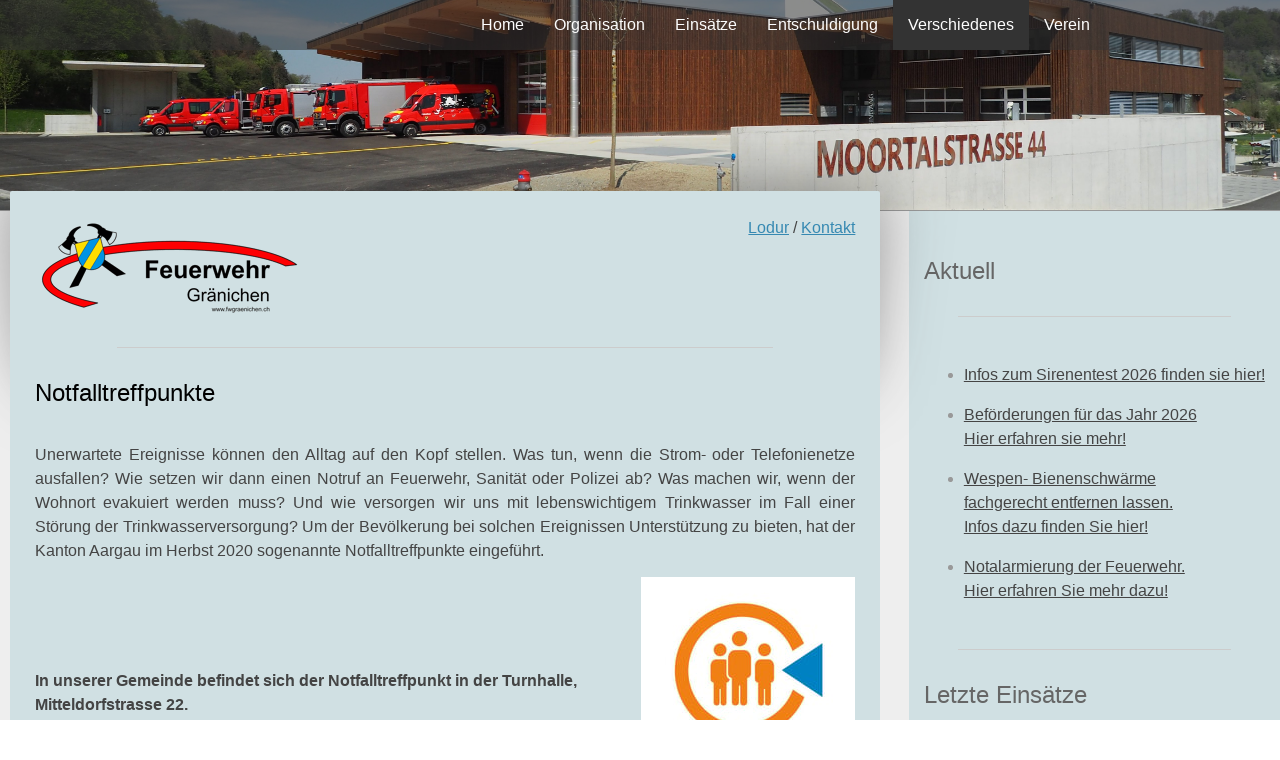

--- FILE ---
content_type: text/html; charset=UTF-8
request_url: https://www.fwgraenichen.ch/notfalltreffpunkte/
body_size: 17053
content:
<!DOCTYPE html>
<html lang="de-DE"><head>
    <meta charset="utf-8"/>
    <link rel="dns-prefetch preconnect" href="https://u.jimcdn.com/" crossorigin="anonymous"/>
<link rel="dns-prefetch preconnect" href="https://assets.jimstatic.com/" crossorigin="anonymous"/>
<link rel="dns-prefetch preconnect" href="https://image.jimcdn.com" crossorigin="anonymous"/>
<link rel="dns-prefetch preconnect" href="https://fonts.jimstatic.com" crossorigin="anonymous"/>
<meta name="viewport" content="width=device-width, initial-scale=1"/>
<meta http-equiv="X-UA-Compatible" content="IE=edge"/>
<meta name="description" content="Feuerwehr Gränichen, Notfalltreffpunkte in Gränichen"/>
<meta name="robots" content="index, follow, archive"/>
<meta property="st:section" content="Feuerwehr Gränichen, Notfalltreffpunkte in Gränichen"/>
<meta name="generator" content="Jimdo Creator"/>
<meta name="twitter:title" content="Notfalltreffpunkte"/>
<meta name="twitter:description" content="Feuerwehr Gränichen, Notfalltreffpunkte in Gränichen"/>
<meta name="twitter:card" content="summary_large_image"/>
<meta property="og:url" content="http://www.fwgraenichen.ch/notfalltreffpunkte/"/>
<meta property="og:title" content="Notfalltreffpunkte"/>
<meta property="og:description" content="Feuerwehr Gränichen, Notfalltreffpunkte in Gränichen"/>
<meta property="og:type" content="website"/>
<meta property="og:locale" content="de_DE"/>
<meta property="og:site_name" content="Herzlich willkommen bei der Feuerwehr Gränichen"/>
<meta name="twitter:image" content="https://image.jimcdn.com/cdn-cgi/image//app/cms/storage/image/path/se79e00be23da056b/backgroundarea/i5f8d4d77a9623f35/version/1704457924/image.jpg"/>
<meta property="og:image" content="https://image.jimcdn.com/cdn-cgi/image//app/cms/storage/image/path/se79e00be23da056b/backgroundarea/i5f8d4d77a9623f35/version/1704457924/image.jpg"/>
<meta property="og:image:width" content="2000"/>
<meta property="og:image:height" content="1500"/>
<meta property="og:image:secure_url" content="https://image.jimcdn.com/cdn-cgi/image//app/cms/storage/image/path/se79e00be23da056b/backgroundarea/i5f8d4d77a9623f35/version/1704457924/image.jpg"/><title>Notfalltreffpunkte - Herzlich willkommen bei der Feuerwehr Gränichen</title>
<link rel="shortcut icon" href="https://u.jimcdn.com/cms/o/se79e00be23da056b/img/favicon.png?t=1498749619"/>
    
<link rel="canonical" href="https://www.fwgraenichen.ch/notfalltreffpunkte/"/>

        <script src="https://assets.jimstatic.com/ckies.js.865e7e29143a563466bd.js"></script>

        <script src="https://assets.jimstatic.com/cookieControl.js.05068c522913fc506a64.js"></script>
    <script>window.CookieControlSet.setToNormal();</script>

    <style>html,body{margin:0}.hidden{display:none}.n{padding:5px}#cc-website-title a {text-decoration: none}.cc-m-image-align-1{text-align:left}.cc-m-image-align-2{text-align:right}.cc-m-image-align-3{text-align:center}</style>

        <link href="https://u.jimcdn.com/cms/o/se79e00be23da056b/layout/dm_a3e8dba50c68fe0e4f285cd988a5ba6a/css/layout.css?t=1704540473" rel="stylesheet" type="text/css" id="jimdo_layout_css"/>
<script>     /* <![CDATA[ */     /*!  loadCss [c]2014 @scottjehl, Filament Group, Inc.  Licensed MIT */     window.loadCSS = window.loadCss = function(e,n,t){var r,l=window.document,a=l.createElement("link");if(n)r=n;else{var i=(l.body||l.getElementsByTagName("head")[0]).childNodes;r=i[i.length-1]}var o=l.styleSheets;a.rel="stylesheet",a.href=e,a.media="only x",r.parentNode.insertBefore(a,n?r:r.nextSibling);var d=function(e){for(var n=a.href,t=o.length;t--;)if(o[t].href===n)return e.call(a);setTimeout(function(){d(e)})};return a.onloadcssdefined=d,d(function(){a.media=t||"all"}),a};     window.onloadCSS = function(n,o){n.onload=function(){n.onload=null,o&&o.call(n)},"isApplicationInstalled"in navigator&&"onloadcssdefined"in n&&n.onloadcssdefined(o)}     /* ]]> */ </script>     <script>
// <![CDATA[
onloadCSS(loadCss('https://assets.jimstatic.com/web.css.0732c147b7adfbb7c932a67d78765812.css') , function() {
    this.id = 'jimdo_web_css';
});
// ]]>
</script>
<link href="https://assets.jimstatic.com/web.css.0732c147b7adfbb7c932a67d78765812.css" rel="preload" as="style"/>
<noscript>
<link href="https://assets.jimstatic.com/web.css.0732c147b7adfbb7c932a67d78765812.css" rel="stylesheet"/>
</noscript>
    <script>
    //<![CDATA[
        var jimdoData = {"isTestserver":false,"isLcJimdoCom":false,"isJimdoHelpCenter":false,"isProtectedPage":false,"cstok":"","cacheJsKey":"a696674d4c92f468fb8c962458f373cd72fe7ea7","cacheCssKey":"a696674d4c92f468fb8c962458f373cd72fe7ea7","cdnUrl":"https:\/\/assets.jimstatic.com\/","minUrl":"https:\/\/assets.jimstatic.com\/app\/cdn\/min\/file\/","authUrl":"https:\/\/a.jimdo.com\/","webPath":"https:\/\/www.fwgraenichen.ch\/","appUrl":"https:\/\/a.jimdo.com\/","cmsLanguage":"de_DE","isFreePackage":false,"mobile":false,"isDevkitTemplateUsed":true,"isTemplateResponsive":true,"websiteId":"se79e00be23da056b","pageId":2175336995,"packageId":2,"shop":{"deliveryTimeTexts":{"1":"1 - 3 Tage Lieferzeit","2":"3 - 5 Tage Lieferzeit","3":"5 - 8 Tage Lieferzeit"},"checkoutButtonText":"Zur Kasse","isReady":false,"currencyFormat":{"pattern":"\u00a4 #,##0.00;\u00a4-#,##0.00","convertedPattern":"$ #,##0.00","symbols":{"GROUPING_SEPARATOR":" ","DECIMAL_SEPARATOR":".","CURRENCY_SYMBOL":"CHF"}},"currencyLocale":"de_CH"},"tr":{"gmap":{"searchNotFound":"Die angegebene Adresse konnte nicht gefunden werden.","routeNotFound":"Die Anfahrtsroute konnte nicht berechnet werden. M\u00f6gliche Gr\u00fcnde: Die Startadresse ist zu ungenau oder zu weit von der Zieladresse entfernt."},"shop":{"checkoutSubmit":{"next":"N\u00e4chster Schritt","wait":"Bitte warten"},"paypalError":"Da ist leider etwas schiefgelaufen. Bitte versuche es erneut!","cartBar":"Zum Warenkorb","maintenance":"Dieser Shop ist vor\u00fcbergehend leider nicht erreichbar. Bitte probieren Sie es sp\u00e4ter noch einmal.","addToCartOverlay":{"productInsertedText":"Der Artikel wurde dem Warenkorb hinzugef\u00fcgt.","continueShoppingText":"Weiter einkaufen","reloadPageText":"neu laden"},"notReadyText":"Dieser Shop ist noch nicht vollst\u00e4ndig eingerichtet.","numLeftText":"Mehr als {:num} Exemplare dieses Artikels sind z.Z. leider nicht verf\u00fcgbar.","oneLeftText":"Es ist leider nur noch ein Exemplar dieses Artikels verf\u00fcgbar."},"common":{"timeout":"Es ist ein Fehler aufgetreten. Die von dir ausgew\u00e4hlte Aktion wurde abgebrochen. Bitte versuche es in ein paar Minuten erneut."},"form":{"badRequest":"Es ist ein Fehler aufgetreten: Die Eingaben konnten leider nicht \u00fcbermittelt werden. Bitte versuche es sp\u00e4ter noch einmal!"}},"jQuery":"jimdoGen002","isJimdoMobileApp":false,"bgConfig":{"id":96562395,"type":"slideshow","options":{"fixed":true,"speed":0},"images":[{"id":8307789095,"url":"https:\/\/image.jimcdn.com\/cdn-cgi\/image\/\/app\/cms\/storage\/image\/path\/se79e00be23da056b\/backgroundarea\/i5f8d4d77a9623f35\/version\/1704457924\/image.jpg","altText":"","focalPointX":51.6833343505859375,"focalPointY":53.2743335825152115603486890904605388641357421875},{"id":8307792795,"url":"https:\/\/image.jimcdn.com\/cdn-cgi\/image\/\/app\/cms\/storage\/image\/path\/se79e00be23da056b\/backgroundarea\/i6a68371f049a74e2\/version\/1704458358\/image.jpg","altText":"","focalPointX":54.18333435058593039457264239899814128875732421875,"focalPointY":40.15384380634014149791255476884543895721435546875},{"id":8307791795,"url":"https:\/\/image.jimcdn.com\/cdn-cgi\/image\/\/app\/cms\/storage\/image\/path\/se79e00be23da056b\/backgroundarea\/iebd747172a28500e\/version\/1704459445\/image.jpg","altText":"","focalPointX":46.6833343505859375,"focalPointY":81.599995930989592807236476801335811614990234375},{"id":8307834195,"url":"https:\/\/image.jimcdn.com\/cdn-cgi\/image\/\/app\/cms\/storage\/image\/path\/se79e00be23da056b\/backgroundarea\/i1c902dc5e2792405\/version\/1704464617\/image.jpg","altText":"","focalPointX":52.68333435058594460542735760100185871124267578125,"focalPointY":64.778758361276260302474838681519031524658203125},{"id":8307791895,"url":"https:\/\/image.jimcdn.com\/cdn-cgi\/image\/\/app\/cms\/storage\/image\/path\/se79e00be23da056b\/backgroundarea\/i81baf570b015e0bf\/version\/1704458004\/image.jpg","altText":"","focalPointX":50.1833343505859375,"focalPointY":46.93332926432291429819088079966604709625244140625},{"id":8307789495,"url":"https:\/\/image.jimcdn.com\/cdn-cgi\/image\/\/app\/cms\/storage\/image\/path\/se79e00be23da056b\/backgroundarea\/if35be3fffc196732\/version\/1704457924\/image.jpg","altText":"","focalPointX":47.1833343505859375,"focalPointY":25.599995930989582149095440399833023548126220703125},{"id":8307789595,"url":"https:\/\/image.jimcdn.com\/cdn-cgi\/image\/\/app\/cms\/storage\/image\/path\/se79e00be23da056b\/backgroundarea\/ife00bc6def92407f\/version\/1704457924\/image.jpg","altText":"","focalPointX":49.6833343505859375,"focalPointY":76.26666259765625},{"id":8307789795,"url":"https:\/\/image.jimcdn.com\/cdn-cgi\/image\/\/app\/cms\/storage\/image\/path\/se79e00be23da056b\/backgroundarea\/iecfdd51256dfd795\/version\/1704457924\/image.jpg","altText":"","focalPointX":56.1833343505859375,"focalPointY":74.933329264322907192763523198664188385009765625},{"id":8307789895,"url":"https:\/\/image.jimcdn.com\/cdn-cgi\/image\/\/app\/cms\/storage\/image\/path\/se79e00be23da056b\/backgroundarea\/i68aed7fb3cb6726a\/version\/1704457924\/image.jpg","altText":"","focalPointX":59.6833343505859375,"focalPointY":16.26666259765625},{"id":8307790195,"url":"https:\/\/image.jimcdn.com\/cdn-cgi\/image\/\/app\/cms\/storage\/image\/path\/se79e00be23da056b\/backgroundarea\/i11115bc857d3edcf\/version\/1704457924\/image.jpg","altText":"","focalPointX":52.68333435058594460542735760100185871124267578125,"focalPointY":61.5999959309895785963817615993320941925048828125}]},"bgFullscreen":null,"responsiveBreakpointLandscape":767,"responsiveBreakpointPortrait":480,"copyableHeadlineLinks":false,"tocGeneration":false,"googlemapsConsoleKey":false,"loggingForAnalytics":false,"loggingForPredefinedPages":false,"isFacebookPixelIdEnabled":false,"userAccountId":"713a0da0-699a-43f4-9c5b-5bd567b096f8"};
    // ]]>
</script>

     <script> (function(window) { 'use strict'; var regBuff = window.__regModuleBuffer = []; var regModuleBuffer = function() { var args = [].slice.call(arguments); regBuff.push(args); }; if (!window.regModule) { window.regModule = regModuleBuffer; } })(window); </script>
    <script src="https://assets.jimstatic.com/web.js.9116b46b92b1358798e9.js" async="true"></script>
    <script src="https://assets.jimstatic.com/at.js.4414d972ea768b46a7c9.js"></script>

<style type="text/css">
/*<![CDATA[*/
/*   copyright by jimjim.de  */
/*   img mouseover sizing 2 */
@media (min-width: 760px)
{
div#content_area a:link img, div#content_area img, .cc-catalog-container-new a.cc-webview-product-image img {
 transition: transform 0.8s!important;
 -moz-transition: transform 0.8s!important;
 -webkit-transition: transform 0.8s!important;
 -o-transition: transform 0.8s!important;
 -ms-transition: transform 0.8s!important;cursor: pointer!important;}
div#content_area a:hover img {
 cursor: zoom-in!important;
 cursor: -moz-zoom-in!important;
 cursor: -webkit-zoom-in!important;
 transform: scale(1.15, 1.15)!important;
 -moz-transform: scale(1.15, 1.15)!important;
 -webkit-transform: scale(1.15, 1.15)!important;
 -o-transform: scale(1.15, 1.15)!important;
 -ms-transform: scale(1.15, 1.15)!important;
 overflow:display!important;
-webkit-box-shadow: 0px 0px 40px 0px rgba(0,0,0,0.64)!important;
-moz-box-shadow: 0px 0px 40px 0px rgba(0,0,0,0.64)!important;
box-shadow: 0px 0px 40px 0px rgba(0,0,0,0.64)!important;
cursor: pointer!important;}

div#content_area img {cursor: auto!important;}


div#content_area .cc-m-gallery-container, .j-blog, .j-blogSelection .n, .cc-catalog-container-new a.cc-webview-product-image img, cc-catalog-container-new a.cc-webview-product-image img a, .cc-catalog-container-new .cc-webview-product, .cc-catalog-size-4 .cc-webview-product .cc-webview-product-image, .cc-catalog-container-new a.cc-webview-product-image img, .cc-catalog-container-new .cc-catalog-gutter, .cc-catalog-container-new .cc-catalog-sliderview, .cc-catalog-container-new .cc-catalog-sliderview .cc-catalog-wrapper {overflow: visible !important;}
}
/*]]>*/
</style>


<style type="text/css">
/*<![CDATA[*/
/*   copyright by jimjim.de  */
/*   Spacer im Edit sichtbar  */
.cc-m-all.cc-m-spacing .cc-m-spacer {background-color: gray;
background-image: repeating-linear-gradient(45deg, transparent, transparent 35px, rgba(255,255,255,.5) 35px, rgba(255,255,255,.5) 70px);}
/*]]>*/
</style>


<style type="text/css">
/*<![CDATA[*/
/*   copyright by jimjim.de  */
/*   GALLERY SLIDER NAV GONE  */
.bx-wrapper .bx-controls-direction a, .cc-m-gallery-slider .bx-wrapper .bx-controls-auto  {display: none!important}
/*]]>*/
</style>


<style type="text/css">
/*<![CDATA[*/
/*   copyright by jimjim.de  */
/*   Codes im Edit sichtbar  */
div.cc-m-all.cc-m-htmlcode div.cc-m-all-content {overflow: hidden !important;
background-color: #0098db!important;
background-image: repeating-linear-gradient(45deg, transparent, transparent 35px, rgba(255,255,255,.5) 35px, rgba(255,255,255,.5) 70px);}
/*]]>*/
</style>

    

</head>

<body class="body cc-page j-m-gallery-styles j-m-video-styles j-m-hr-styles j-m-header-styles j-m-text-styles j-m-emotionheader-styles j-m-htmlCode-styles j-m-rss-styles j-m-form-styles j-m-table-styles j-m-textWithImage-styles j-m-downloadDocument-styles j-m-imageSubtitle-styles j-m-flickr-styles j-m-googlemaps-styles j-m-blogSelection-styles j-m-comment-styles-disabled j-m-jimdo-styles j-m-profile-styles j-m-guestbook-styles j-m-promotion-styles j-m-twitter-styles j-m-hgrid-styles j-m-shoppingcart-styles j-m-catalog-styles j-m-product-styles-disabled j-m-facebook-styles j-m-sharebuttons-styles j-m-formnew-styles-disabled j-m-callToAction-styles j-m-turbo-styles j-m-spacing-styles j-m-googleplus-styles j-m-dummy-styles j-m-search-styles j-m-booking-styles j-m-socialprofiles-styles j-footer-styles cc-pagemode-default cc-content-parent" id="page-2175336995">

<div id="cc-inner" class="cc-content-parent">
  <!-- _main.sass -->
  <input type="checkbox" id="jtpl-navigation__checkbox" class="jtpl-navigation__checkbox"/><div class="jtpl-main cc-content-parent">

    <!-- _background-area.sass -->
    <div class="jtpl-background-area" background-area="fullscreen"></div>
    <!-- END _background-area.sass -->

    <!-- _header.sass -->
    <header class="jtpl-header" background-area="stripe" background-area-default=""><div class="jtpl-topbar">

        <!-- _navigation.sass -->
        <nav class="jtpl-navigation navigation-colors navigation-alignment" data-dropdown="true"><div data-container="navigation"><div class="j-nav-variant-nested"><ul class="cc-nav-level-0 j-nav-level-0"><li id="cc-nav-view-274970517" class="jmd-nav__list-item-0"><a href="/" data-link-title="Home">Home</a></li><li id="cc-nav-view-366663917" class="jmd-nav__list-item-0 j-nav-has-children"><a href="/organisation/" data-link-title="Organisation">Organisation</a><span data-navi-toggle="cc-nav-view-366663917" class="jmd-nav__toggle-button"></span><ul class="cc-nav-level-1 j-nav-level-1"><li id="cc-nav-view-2248441295" class="jmd-nav__list-item-1 j-nav-has-children"><a href="/jahresprogramm-2026/" data-link-title="Jahresprogramm 2026">Jahresprogramm 2026</a><span data-navi-toggle="cc-nav-view-2248441295" class="jmd-nav__toggle-button"></span><ul class="cc-nav-level-2 j-nav-level-2"><li id="cc-nav-view-2248441395" class="jmd-nav__list-item-2"><a href="/fahrdienst-2026/" data-link-title="Fahrdienst 2026">Fahrdienst 2026</a></li></ul></li><li id="cc-nav-view-274970717" class="jmd-nav__list-item-1"><a href="/stab/" data-link-title="Stab">Stab</a></li><li id="cc-nav-view-365425717" class="jmd-nav__list-item-1"><a href="/feuerwehrkommission/" data-link-title="Feuerwehrkommission">Feuerwehrkommission</a></li><li id="cc-nav-view-274971217" class="jmd-nav__list-item-1 j-nav-has-children"><a href="/organisation/fahrzeuge-magazin/" data-link-title="Fahrzeuge/Magazin">Fahrzeuge/Magazin</a><span data-navi-toggle="cc-nav-view-274971217" class="jmd-nav__toggle-button"></span><ul class="cc-nav-level-2 j-nav-level-2"><li id="cc-nav-view-2171758195" class="jmd-nav__list-item-2"><a href="/organisation/fahrzeuge-magazin/magazin/" data-link-title="Magazin">Magazin</a></li></ul></li><li id="cc-nav-view-384683117" class="jmd-nav__list-item-1"><a href="/organisation/feuerwehrreglemente/" data-link-title="Feuerwehrreglemente">Feuerwehrreglemente</a></li><li id="cc-nav-view-1034739017" class="jmd-nav__list-item-1"><a href="/organisation/basis-und-taktikreglement/" data-link-title="Basis-und Taktikreglement">Basis-und Taktikreglement</a></li><li id="cc-nav-view-390737117" class="jmd-nav__list-item-1"><a href="/organisation/zusammenarbeit/" data-link-title="Zusammenarbeit">Zusammenarbeit</a></li><li id="cc-nav-view-397242117" class="jmd-nav__list-item-1"><a href="/organisation/wir-suchen-verstärkung/" data-link-title="Wir suchen Verstärkung!">Wir suchen Verstärkung!</a></li><li id="cc-nav-view-2034215195" class="jmd-nav__list-item-1"><a href="/organisation/jugendfeuerwehr-suhr/" data-link-title="Jugendfeuerwehr Suhr">Jugendfeuerwehr Suhr</a></li><li id="cc-nav-view-2029183395" class="jmd-nav__list-item-1"><a href="/imagefilm-der-aargauischen-gebäudeversicherung/" data-link-title="Imagefilm der Aargauischen Gebäudeversicherung">Imagefilm der Aargauischen Gebäudeversicherung</a></li></ul></li><li id="cc-nav-view-2249005295" class="jmd-nav__list-item-0 j-nav-has-children"><a href="/einsätze/" data-link-title="Einsätze">Einsätze</a><span data-navi-toggle="cc-nav-view-2249005295" class="jmd-nav__toggle-button"></span><ul class="cc-nav-level-1 j-nav-level-1"><li id="cc-nav-view-384664217" class="jmd-nav__list-item-1"><a href="/einsatzstatistik/" data-link-title="Einsatzstatistik">Einsatzstatistik</a></li><li id="cc-nav-view-283742017" class="jmd-nav__list-item-1"><a href="/archiv/" data-link-title="Archiv">Archiv</a></li><li id="cc-nav-view-387994217" class="jmd-nav__list-item-1"><a href="/jahresrückblicke/" data-link-title="Jahresrückblicke">Jahresrückblicke</a></li></ul></li><li id="cc-nav-view-390387517" class="jmd-nav__list-item-0"><a href="/entschuldigung/" data-link-title="Entschuldigung">Entschuldigung</a></li><li id="cc-nav-view-2039537295" class="jmd-nav__list-item-0 j-nav-has-children cc-nav-parent j-nav-parent jmd-nav__item--parent"><a href="/verschiedenes/" data-link-title="Verschiedenes">Verschiedenes</a><span data-navi-toggle="cc-nav-view-2039537295" class="jmd-nav__toggle-button"></span><ul class="cc-nav-level-1 j-nav-level-1"><li id="cc-nav-view-1028968517" class="jmd-nav__list-item-1 j-nav-has-children cc-nav-parent j-nav-parent jmd-nav__item--parent"><a href="/verschiedenes/wissenswertes/" data-link-title="Wissenswertes">Wissenswertes</a><span data-navi-toggle="cc-nav-view-1028968517" class="jmd-nav__toggle-button"></span><ul class="cc-nav-level-2 j-nav-level-2"><li id="cc-nav-view-283579317" class="jmd-nav__list-item-2"><a href="/verschiedenes/wissenswertes/unsere-aufgaben/" data-link-title="Unsere Aufgaben">Unsere Aufgaben</a></li><li id="cc-nav-view-279689917" class="jmd-nav__list-item-2"><a href="/verschiedenes/wissenswertes/notruf-118/" data-link-title="Notruf 118">Notruf 118</a></li><li id="cc-nav-view-2202276295" class="jmd-nav__list-item-2"><a href="/notalarmierung/" data-link-title="Notalarmierung">Notalarmierung</a></li><li id="cc-nav-view-2175336995" class="jmd-nav__list-item-2 cc-nav-current j-nav-current jmd-nav__item--current"><a href="/notfalltreffpunkte/" data-link-title="Notfalltreffpunkte" class="cc-nav-current j-nav-current jmd-nav__link--current">Notfalltreffpunkte</a></li><li id="cc-nav-view-2147341095" class="jmd-nav__list-item-2"><a href="/verschiedenes/wissenswertes/freie-fahrt-für-die-helfer/" data-link-title="Freie fahrt für die Helfer">Freie fahrt für die Helfer</a></li><li id="cc-nav-view-870617617" class="jmd-nav__list-item-2"><a href="/verschiedenes/wissenswertes/backdraft-flashover/" data-link-title="Backdraft &amp; Flashover">Backdraft &amp; Flashover</a></li><li id="cc-nav-view-2031652595" class="jmd-nav__list-item-2"><a href="https://www.ag.ch/app/envis3d/#hydroweb" data-link-title="Pegelstände der Flüsse Online" target="_blank" rel="nofollow">Pegelstände der Flüsse Online</a></li><li id="cc-nav-view-398324717" class="jmd-nav__list-item-2"><a href="https://www.ag.ch/app/hydrometrie/liste/" data-link-title="Pegelstände der Flüsse aufgelistet" target="_blank" rel="nofollow">Pegelstände der Flüsse aufgelistet</a></li><li id="cc-nav-view-1036432317" class="jmd-nav__list-item-2"><a href="http://www.naturgefahren.ch/home/aktuelle-naturgefahren.html" data-link-title="Naturgefahren" target="_blank" rel="nofollow">Naturgefahren</a></li></ul></li><li id="cc-nav-view-398359817" class="jmd-nav__list-item-1"><a href="/galerien/" data-link-title="Galerien">Galerien</a></li><li id="cc-nav-view-279689817" class="jmd-nav__list-item-1"><a href="/links/" data-link-title="Links">Links</a></li><li id="cc-nav-view-1028968817" class="jmd-nav__list-item-1 j-nav-has-children"><a href="/verschiedenes/unterhaltung/" data-link-title="Unterhaltung">Unterhaltung</a><span data-navi-toggle="cc-nav-view-1028968817" class="jmd-nav__toggle-button"></span><ul class="cc-nav-level-2 j-nav-level-2"><li id="cc-nav-view-392065817" class="jmd-nav__list-item-2"><a href="/verschiedenes/unterhaltung/malen-und-basteln/" data-link-title="Malen und Basteln">Malen und Basteln</a></li><li id="cc-nav-view-1033347417" class="jmd-nav__list-item-2"><a href="/verschiedenes/unterhaltung/sms-alarmierungstöne/" data-link-title="SMS Alarmierungstöne">SMS Alarmierungstöne</a></li></ul></li></ul></li><li id="cc-nav-view-385853317" class="jmd-nav__list-item-0 j-nav-has-children"><a href="/verein/" data-link-title="Verein">Verein</a><span data-navi-toggle="cc-nav-view-385853317" class="jmd-nav__toggle-button"></span><ul class="cc-nav-level-1 j-nav-level-1"><li id="cc-nav-view-388859717" class="jmd-nav__list-item-1"><a href="/verein/vorstand/" data-link-title="Vorstand">Vorstand</a></li><li id="cc-nav-view-393433817" class="jmd-nav__list-item-1"><a href="/verein/sinn-und-zweck/" data-link-title="Sinn und Zweck">Sinn und Zweck</a></li><li id="cc-nav-view-388859817" class="jmd-nav__list-item-1"><a href="/verein/jahresprogramm/" data-link-title="Jahresprogramm">Jahresprogramm</a></li><li id="cc-nav-view-389637017" class="jmd-nav__list-item-1"><a href="/verein/traktanden-u-protokolle/" data-link-title="Traktanden u. Protokolle">Traktanden u. Protokolle</a></li><li id="cc-nav-view-387662617" class="jmd-nav__list-item-1"><a href="/verein/statuten/" data-link-title="Statuten">Statuten</a></li><li id="cc-nav-view-2241208195" class="jmd-nav__list-item-1"><a href="https://badeentenrennen.jimdofree.com/" data-link-title="Badeentenrennen" target="_blank" rel="nofollow">Badeentenrennen</a></li><li id="cc-nav-view-392827217" class="jmd-nav__list-item-1"><a href="/verein/bildergalerien/" data-link-title="Bildergalerien">Bildergalerien</a></li><li id="cc-nav-view-388860017" class="jmd-nav__list-item-1"><a href="/verein/mitglied-werden/" data-link-title="Mitglied werden">Mitglied werden</a></li><li id="cc-nav-view-390269517" class="jmd-nav__list-item-1"><a href="/verein/kontakt/" data-link-title="Kontakt">Kontakt</a></li></ul></li></ul></div></div>
        </nav><!-- END _navigation.sass --><!-- _mobile-navigation.sass --><label for="jtpl-navigation__checkbox" class="jtpl-navigation__label navigation-colors__menu-icon">
          <span class="jtpl-navigation__borders navigation-colors__menu-icon"></span>
        </label>
        <nav class="jtpl-mobile-navigation navigation-colors navigation-colors--transparency"><div data-container="navigation"><div class="j-nav-variant-nested"><ul class="cc-nav-level-0 j-nav-level-0"><li id="cc-nav-view-274970517" class="jmd-nav__list-item-0"><a href="/" data-link-title="Home">Home</a></li><li id="cc-nav-view-366663917" class="jmd-nav__list-item-0 j-nav-has-children"><a href="/organisation/" data-link-title="Organisation">Organisation</a><span data-navi-toggle="cc-nav-view-366663917" class="jmd-nav__toggle-button"></span><ul class="cc-nav-level-1 j-nav-level-1"><li id="cc-nav-view-2248441295" class="jmd-nav__list-item-1 j-nav-has-children"><a href="/jahresprogramm-2026/" data-link-title="Jahresprogramm 2026">Jahresprogramm 2026</a><span data-navi-toggle="cc-nav-view-2248441295" class="jmd-nav__toggle-button"></span><ul class="cc-nav-level-2 j-nav-level-2"><li id="cc-nav-view-2248441395" class="jmd-nav__list-item-2"><a href="/fahrdienst-2026/" data-link-title="Fahrdienst 2026">Fahrdienst 2026</a></li></ul></li><li id="cc-nav-view-274970717" class="jmd-nav__list-item-1"><a href="/stab/" data-link-title="Stab">Stab</a></li><li id="cc-nav-view-365425717" class="jmd-nav__list-item-1"><a href="/feuerwehrkommission/" data-link-title="Feuerwehrkommission">Feuerwehrkommission</a></li><li id="cc-nav-view-274971217" class="jmd-nav__list-item-1 j-nav-has-children"><a href="/organisation/fahrzeuge-magazin/" data-link-title="Fahrzeuge/Magazin">Fahrzeuge/Magazin</a><span data-navi-toggle="cc-nav-view-274971217" class="jmd-nav__toggle-button"></span><ul class="cc-nav-level-2 j-nav-level-2"><li id="cc-nav-view-2171758195" class="jmd-nav__list-item-2"><a href="/organisation/fahrzeuge-magazin/magazin/" data-link-title="Magazin">Magazin</a></li></ul></li><li id="cc-nav-view-384683117" class="jmd-nav__list-item-1"><a href="/organisation/feuerwehrreglemente/" data-link-title="Feuerwehrreglemente">Feuerwehrreglemente</a></li><li id="cc-nav-view-1034739017" class="jmd-nav__list-item-1"><a href="/organisation/basis-und-taktikreglement/" data-link-title="Basis-und Taktikreglement">Basis-und Taktikreglement</a></li><li id="cc-nav-view-390737117" class="jmd-nav__list-item-1"><a href="/organisation/zusammenarbeit/" data-link-title="Zusammenarbeit">Zusammenarbeit</a></li><li id="cc-nav-view-397242117" class="jmd-nav__list-item-1"><a href="/organisation/wir-suchen-verstärkung/" data-link-title="Wir suchen Verstärkung!">Wir suchen Verstärkung!</a></li><li id="cc-nav-view-2034215195" class="jmd-nav__list-item-1"><a href="/organisation/jugendfeuerwehr-suhr/" data-link-title="Jugendfeuerwehr Suhr">Jugendfeuerwehr Suhr</a></li><li id="cc-nav-view-2029183395" class="jmd-nav__list-item-1"><a href="/imagefilm-der-aargauischen-gebäudeversicherung/" data-link-title="Imagefilm der Aargauischen Gebäudeversicherung">Imagefilm der Aargauischen Gebäudeversicherung</a></li></ul></li><li id="cc-nav-view-2249005295" class="jmd-nav__list-item-0 j-nav-has-children"><a href="/einsätze/" data-link-title="Einsätze">Einsätze</a><span data-navi-toggle="cc-nav-view-2249005295" class="jmd-nav__toggle-button"></span><ul class="cc-nav-level-1 j-nav-level-1"><li id="cc-nav-view-384664217" class="jmd-nav__list-item-1"><a href="/einsatzstatistik/" data-link-title="Einsatzstatistik">Einsatzstatistik</a></li><li id="cc-nav-view-283742017" class="jmd-nav__list-item-1"><a href="/archiv/" data-link-title="Archiv">Archiv</a></li><li id="cc-nav-view-387994217" class="jmd-nav__list-item-1"><a href="/jahresrückblicke/" data-link-title="Jahresrückblicke">Jahresrückblicke</a></li></ul></li><li id="cc-nav-view-390387517" class="jmd-nav__list-item-0"><a href="/entschuldigung/" data-link-title="Entschuldigung">Entschuldigung</a></li><li id="cc-nav-view-2039537295" class="jmd-nav__list-item-0 j-nav-has-children cc-nav-parent j-nav-parent jmd-nav__item--parent"><a href="/verschiedenes/" data-link-title="Verschiedenes">Verschiedenes</a><span data-navi-toggle="cc-nav-view-2039537295" class="jmd-nav__toggle-button"></span><ul class="cc-nav-level-1 j-nav-level-1"><li id="cc-nav-view-1028968517" class="jmd-nav__list-item-1 j-nav-has-children cc-nav-parent j-nav-parent jmd-nav__item--parent"><a href="/verschiedenes/wissenswertes/" data-link-title="Wissenswertes">Wissenswertes</a><span data-navi-toggle="cc-nav-view-1028968517" class="jmd-nav__toggle-button"></span><ul class="cc-nav-level-2 j-nav-level-2"><li id="cc-nav-view-283579317" class="jmd-nav__list-item-2"><a href="/verschiedenes/wissenswertes/unsere-aufgaben/" data-link-title="Unsere Aufgaben">Unsere Aufgaben</a></li><li id="cc-nav-view-279689917" class="jmd-nav__list-item-2"><a href="/verschiedenes/wissenswertes/notruf-118/" data-link-title="Notruf 118">Notruf 118</a></li><li id="cc-nav-view-2202276295" class="jmd-nav__list-item-2"><a href="/notalarmierung/" data-link-title="Notalarmierung">Notalarmierung</a></li><li id="cc-nav-view-2175336995" class="jmd-nav__list-item-2 cc-nav-current j-nav-current jmd-nav__item--current"><a href="/notfalltreffpunkte/" data-link-title="Notfalltreffpunkte" class="cc-nav-current j-nav-current jmd-nav__link--current">Notfalltreffpunkte</a></li><li id="cc-nav-view-2147341095" class="jmd-nav__list-item-2"><a href="/verschiedenes/wissenswertes/freie-fahrt-für-die-helfer/" data-link-title="Freie fahrt für die Helfer">Freie fahrt für die Helfer</a></li><li id="cc-nav-view-870617617" class="jmd-nav__list-item-2"><a href="/verschiedenes/wissenswertes/backdraft-flashover/" data-link-title="Backdraft &amp; Flashover">Backdraft &amp; Flashover</a></li><li id="cc-nav-view-2031652595" class="jmd-nav__list-item-2"><a href="https://www.ag.ch/app/envis3d/#hydroweb" data-link-title="Pegelstände der Flüsse Online" target="_blank" rel="nofollow">Pegelstände der Flüsse Online</a></li><li id="cc-nav-view-398324717" class="jmd-nav__list-item-2"><a href="https://www.ag.ch/app/hydrometrie/liste/" data-link-title="Pegelstände der Flüsse aufgelistet" target="_blank" rel="nofollow">Pegelstände der Flüsse aufgelistet</a></li><li id="cc-nav-view-1036432317" class="jmd-nav__list-item-2"><a href="http://www.naturgefahren.ch/home/aktuelle-naturgefahren.html" data-link-title="Naturgefahren" target="_blank" rel="nofollow">Naturgefahren</a></li></ul></li><li id="cc-nav-view-398359817" class="jmd-nav__list-item-1"><a href="/galerien/" data-link-title="Galerien">Galerien</a></li><li id="cc-nav-view-279689817" class="jmd-nav__list-item-1"><a href="/links/" data-link-title="Links">Links</a></li><li id="cc-nav-view-1028968817" class="jmd-nav__list-item-1 j-nav-has-children"><a href="/verschiedenes/unterhaltung/" data-link-title="Unterhaltung">Unterhaltung</a><span data-navi-toggle="cc-nav-view-1028968817" class="jmd-nav__toggle-button"></span><ul class="cc-nav-level-2 j-nav-level-2"><li id="cc-nav-view-392065817" class="jmd-nav__list-item-2"><a href="/verschiedenes/unterhaltung/malen-und-basteln/" data-link-title="Malen und Basteln">Malen und Basteln</a></li><li id="cc-nav-view-1033347417" class="jmd-nav__list-item-2"><a href="/verschiedenes/unterhaltung/sms-alarmierungstöne/" data-link-title="SMS Alarmierungstöne">SMS Alarmierungstöne</a></li></ul></li></ul></li><li id="cc-nav-view-385853317" class="jmd-nav__list-item-0 j-nav-has-children"><a href="/verein/" data-link-title="Verein">Verein</a><span data-navi-toggle="cc-nav-view-385853317" class="jmd-nav__toggle-button"></span><ul class="cc-nav-level-1 j-nav-level-1"><li id="cc-nav-view-388859717" class="jmd-nav__list-item-1"><a href="/verein/vorstand/" data-link-title="Vorstand">Vorstand</a></li><li id="cc-nav-view-393433817" class="jmd-nav__list-item-1"><a href="/verein/sinn-und-zweck/" data-link-title="Sinn und Zweck">Sinn und Zweck</a></li><li id="cc-nav-view-388859817" class="jmd-nav__list-item-1"><a href="/verein/jahresprogramm/" data-link-title="Jahresprogramm">Jahresprogramm</a></li><li id="cc-nav-view-389637017" class="jmd-nav__list-item-1"><a href="/verein/traktanden-u-protokolle/" data-link-title="Traktanden u. Protokolle">Traktanden u. Protokolle</a></li><li id="cc-nav-view-387662617" class="jmd-nav__list-item-1"><a href="/verein/statuten/" data-link-title="Statuten">Statuten</a></li><li id="cc-nav-view-2241208195" class="jmd-nav__list-item-1"><a href="https://badeentenrennen.jimdofree.com/" data-link-title="Badeentenrennen" target="_blank" rel="nofollow">Badeentenrennen</a></li><li id="cc-nav-view-392827217" class="jmd-nav__list-item-1"><a href="/verein/bildergalerien/" data-link-title="Bildergalerien">Bildergalerien</a></li><li id="cc-nav-view-388860017" class="jmd-nav__list-item-1"><a href="/verein/mitglied-werden/" data-link-title="Mitglied werden">Mitglied werden</a></li><li id="cc-nav-view-390269517" class="jmd-nav__list-item-1"><a href="/verein/kontakt/" data-link-title="Kontakt">Kontakt</a></li></ul></li></ul></div></div>
        </nav><!-- END _mobile-navigation.sass --><!-- _cart.sass --><div class="jtpl-cart">
          
        </div>
        <!-- END _cart.sass -->

      </div>
      <div class="jtpl-header__inner">
        <div class="jtpl-logo">
          
        </div>
        <div class="jtpl-title">
          
        </div>
      </div>
    </header><!-- END _header.sass --><!-- _content.sass --><div class="jtpl-section flex-background-options border-options cc-content-parent">
      <div class="jtpl-section__gutter cc-content-parent">
        <section class="jtpl-content cc-content-parent"><div class="jtpl-content__shadow"></div>
          <div class="jtpl-content__inner content-options cc-content-parent">
            <div id="content_area" data-container="content"><div id="content_start"></div>
        
        <div id="cc-matrix-3117401695"><div id="cc-m-12041325995" class="j-module n j-hgrid ">    <div class="cc-m-hgrid-column" style="width: 49%;">
        <div id="cc-matrix-3272161895"><div id="cc-m-12041326095" class="j-module n j-imageSubtitle "><figure class="cc-imagewrapper cc-m-image-align-1">
<img srcset="https://image.jimcdn.com/cdn-cgi/image/width=271%2Cheight=10000%2Cfit=contain%2Cformat=png%2C/app/cms/storage/image/path/se79e00be23da056b/image/i2220247510e02f02/version/1704467452/image.png 271w, https://image.jimcdn.com/cdn-cgi/image/width=320%2Cheight=10000%2Cfit=contain%2Cformat=png%2C/app/cms/storage/image/path/se79e00be23da056b/image/i2220247510e02f02/version/1704467452/image.png 320w, https://image.jimcdn.com/cdn-cgi/image/width=542%2Cheight=10000%2Cfit=contain%2Cformat=png%2C/app/cms/storage/image/path/se79e00be23da056b/image/i2220247510e02f02/version/1704467452/image.png 542w" sizes="(min-width: 271px) 271px, 100vw" id="cc-m-imagesubtitle-image-12041326095" src="https://image.jimcdn.com/cdn-cgi/image/width=271%2Cheight=10000%2Cfit=contain%2Cformat=png%2C/app/cms/storage/image/path/se79e00be23da056b/image/i2220247510e02f02/version/1704467452/image.png" alt="" class="" data-src-width="3000" data-src-height="1122" data-src="https://image.jimcdn.com/cdn-cgi/image/width=271%2Cheight=10000%2Cfit=contain%2Cformat=png%2C/app/cms/storage/image/path/se79e00be23da056b/image/i2220247510e02f02/version/1704467452/image.png" data-image-id="8307860695"/>    

</figure>

<div class="cc-clear"></div>
<script id="cc-m-reg-12041326095">// <![CDATA[

    window.regModule("module_imageSubtitle", {"data":{"imageExists":true,"hyperlink":"","hyperlink_target":"","hyperlinkAsString":"","pinterest":"0","id":12041326095,"widthEqualsContent":"0","resizeWidth":"271","resizeHeight":102},"id":12041326095});
// ]]>
</script></div></div>    </div>
            <div class="cc-m-hgrid-separator" data-display="cms-only"><div></div></div>
        <div class="cc-m-hgrid-column last" style="width: 49%;">
        <div id="cc-matrix-3272161995"><div id="cc-m-12041326195" class="j-module n j-text "><p style="text-align: right;">
    <a href="https://lodur-ag.ch/graenichen/" target="_blank" title="https://lodur-ag.ch/graenichen/" class="" style="color: #3689b2; transition: color 200ms ease-out 0s; cursor: pointer; font-family: Arial, 'Helvetica Neue', Helvetica, sans-serif, websafe; font-size: 16px; font-style: normal; font-variant-ligatures: normal; font-variant-caps: normal; font-weight: 300; letter-spacing: normal; text-align: right; text-indent: 0px; text-transform: none; word-spacing: 0px; -webkit-text-stroke-width: 0px; white-space: normal; background-color: #d0e0e3;">
    Lodur</a><span style="color: #444444; font-family: Arial, 'Helvetica Neue', Helvetica, sans-serif, websafe; font-size: 16px; font-style: normal; font-variant-ligatures: normal; font-variant-caps: normal; font-weight: 300; letter-spacing: normal; orphans: 2; text-align: right; text-indent: 0px; text-transform: none; widows: 2; word-spacing: 0px; -webkit-text-stroke-width: 0px; white-space: normal; background-color: #d0e0e3; text-decoration-thickness: initial; text-decoration-style: initial; text-decoration-color: initial; display: inline !important; float: none;"><span> </span>/<span> </span></span><a href="https://www.fwgraenichen.ch/kontakt/" target="_blank" title="https://www.fwgraenichen.ch/kontakt/" class="" style="color: #3689b2; transition: color 200ms ease-out 0s; cursor: pointer; font-family: Arial, 'Helvetica Neue', Helvetica, sans-serif, websafe; font-size: 16px; font-style: normal; font-variant-ligatures: normal; font-variant-caps: normal; font-weight: 300; letter-spacing: normal; text-align: right; text-indent: 0px; text-transform: none; word-spacing: 0px; -webkit-text-stroke-width: 0px; white-space: normal; background-color: #d0e0e3;">Kontakt</a>
</p></div></div>    </div>
    
<div class="cc-m-hgrid-overlay" data-display="cms-only"></div>

<br class="cc-clear"/>

</div><div id="cc-m-11503854995" class="j-module n j-hr ">    <hr/>
</div><div id="cc-m-11503855095" class="j-module n j-header "><h3 class="" id="cc-m-header-11503855095">Notfalltreffpunkte</h3></div><div id="cc-m-11503855195" class="j-module n j-spacing ">
    <div class="cc-m-spacer" style="height: 15px;">
    
</div>

</div><div id="cc-m-11503962495" class="j-module n j-text "><p style="text-align: justify;">
    Unerwartete Ereignisse können den Alltag auf den Kopf stellen. Was tun, wenn die Strom- oder Telefonienetze ausfallen? Wie setzen wir dann einen Notruf an Feuerwehr, Sanität oder Polizei ab? Was
    machen wir, wenn der Wohnort evakuiert werden muss? Und wie versorgen wir uns mit lebenswichtigem Trinkwasser im Fall einer Störung der Trinkwasserversorgung? Um der Bevölkerung bei solchen
    Ereignissen Unterstützung zu bieten, hat der Kanton Aargau im Herbst 2020 sogenannte Notfalltreffpunkte eingeführt.
</p></div><div id="cc-m-11503962795" class="j-module n j-textWithImage "><figure class="cc-imagewrapper cc-m-image-align-2">
<img srcset="https://image.jimcdn.com/cdn-cgi/image/width=214%2Cheight=1024%2Cfit=contain%2Cformat=jpg%2C/app/cms/storage/image/path/se79e00be23da056b/image/i8fc86af8a787d746/version/1602774342/image.jpg 214w, https://image.jimcdn.com/cdn-cgi/image/width=320%2Cheight=1024%2Cfit=contain%2Cformat=jpg%2C/app/cms/storage/image/path/se79e00be23da056b/image/i8fc86af8a787d746/version/1602774342/image.jpg 320w, https://image.jimcdn.com/cdn-cgi/image/width=428%2Cheight=1024%2Cfit=contain%2Cformat=jpg%2C/app/cms/storage/image/path/se79e00be23da056b/image/i8fc86af8a787d746/version/1602774342/image.jpg 428w" sizes="(min-width: 214px) 214px, 100vw" id="cc-m-textwithimage-image-11503962795" src="https://image.jimcdn.com/cdn-cgi/image/width=214%2Cheight=1024%2Cfit=contain%2Cformat=jpg%2C/app/cms/storage/image/path/se79e00be23da056b/image/i8fc86af8a787d746/version/1602774342/image.jpg" alt="" class="" data-src-width="566" data-src-height="710" data-src="https://image.jimcdn.com/cdn-cgi/image/width=214%2Cheight=1024%2Cfit=contain%2Cformat=jpg%2C/app/cms/storage/image/path/se79e00be23da056b/image/i8fc86af8a787d746/version/1602774342/image.jpg" data-image-id="7973075295"/>    

</figure>
<div>
    <div id="cc-m-textwithimage-11503962795" data-name="text" data-action="text" class="cc-m-textwithimage-inline-rte">
        <p>
     
</p>

<p>
     
</p>

<p>
     
</p>

<p>
     
</p>

<p>
    <strong>In unserer Gemeinde befindet sich der Notfalltreffpunkt in der Turnhalle, Mitteldorfstrasse 22.</strong>
</p>    </div>
</div>

<div class="cc-clear"></div>
<script id="cc-m-reg-11503962795">// <![CDATA[

    window.regModule("module_textWithImage", {"data":{"imageExists":true,"hyperlink":"","hyperlink_target":"","hyperlinkAsString":"","pinterest":"0","id":11503962795,"widthEqualsContent":"0","resizeWidth":"214","resizeHeight":269},"id":11503962795});
// ]]>
</script></div><div id="cc-m-11503963395" class="j-module n j-spacing ">
    <div class="cc-m-spacer" style="height: 10px;">
    
</div>

</div><div id="cc-m-11504434995" class="j-module n j-text "><p>
    Mehr Informationen finden Sie unter: für die Schweiz; <a href="https://www.babs.admin.ch/de/ntp">Notfalltreffpunkte (NTP)</a>
</p>

<p>
                                                                       
    für den Aargau; <a href="https://www.ag.ch/de/verwaltung/dgs/militaer-bevoelkerungsschutz/bevoelkerungsschutz/katastrophenvorsorge-(katavo)/notfalltreffpunkte">Notfalltreffpunkt (NTP) -
    Kanton Aargau</a>
</p></div><div id="cc-m-11504435695" class="j-module n j-hr ">    <hr/>
</div><div id="cc-m-11504435795" class="j-module n j-header "><h3 class="" id="cc-m-header-11504435795">Video des Kanton Aargau</h3></div><div id="cc-m-11504435895" class="j-module n j-spacing ">
    <div class="cc-m-spacer" style="height: 10px;">
    
</div>

</div><div id="cc-m-11504435195" class="j-module n j-hgrid ">    <div class="cc-m-hgrid-column" style="width: 16.11%;">
        <div id="cc-matrix-3117501695"></div>    </div>
            <div class="cc-m-hgrid-separator" data-display="cms-only"><div></div></div>
        <div class="cc-m-hgrid-column last" style="width: 81.88%;">
        <div id="cc-matrix-3117501795"><div id="cc-m-11504435295" class="j-module n j-htmlCode "><iframe width="560" height="315" src="https://www.youtube.com/embed/bsJGBsR-2I0?controls=0" frameborder="0" allow="accelerometer; autoplay; clipboard-write; encrypted-media; gyroscope; picture-in-picture" allowfullscreen="allowfullscreen"></iframe></div></div>    </div>
    
<div class="cc-m-hgrid-overlay" data-display="cms-only"></div>

<br class="cc-clear"/>

</div><div id="cc-m-11504435395" class="j-module n j-hr ">    <hr/>
</div><div id="cc-m-11503857295" class="j-module n j-text "><p style="text-align: justify;">
    <strong>Häufig gestellte Fragen<br/></strong><br/>
    Was sind Notfalltreffpunkte?
</p>

<ul>
    <li>Die Notfalltreffpunkte in den Aargauer Gemeinden sind Anlaufstellen für die Bevölkerung in einer Krisensituation.
    </li>

    <li>Von den im Ereignisfall besetzten Notfalltreffpunkten aus kann die Bevölkerung Notrufe absetzen, auch wenn das private Telefon nicht mehr funktioniert. <strong>Wichtig: Nicht im Betrieb
    befindliche Notfalltreffpunkte haben keine Notruffunktion.</strong>
    </li>

    <li>Notfalltreffpunkte dienen bei grösseren oder längeren Krisen auch als Sammelort für Evakuierungen, als Ort für die Trinkwasserabgabe oder als Anlaufstelle für Informationen.
    </li>
</ul>

<p style="text-align: justify;">
    <br/>
    Wozu dienen Notfalltreffpunkte?
</p>

<ul>
    <li>Von den im Ereignisfall besetzten Notfalltreffpunkten aus kann die Bevölkerung Notrufe absetzen, auch wenn das private Telefon nicht mehr funktioniert. Wichtig: Nicht im Betrieb befindliche
    Notfalltreffpunkte haben keine Notruffunktion.
    </li>

    <li>Die Notfalltreffpunkte wurden nach verschiedenen Gesichtspunkten ausgewählt und können je nach Situation als Sammelort für Evakuierungen oder als Abgabestelle für Lebensmittel oder andere
    überlebenswichtige Güter genutzt werden.
    </li>

    <li>Sie dienen auch als Informationspunkte, wenn die Kommunikationsnetze länger ausfallen.
    </li>
</ul>

<p style="text-align: justify;">
    <br/>
    Wer steckt hinter den Notfalltreffpunkten?
</p>

<ul>
    <li>Das Projekt "Notfalltreffpunkte" wurde von der Abteilung Militär und Bevölkerungsschutz des Kantons Aargau ins Leben gerufen und mit kommunalen und regionalen Partnern wie Gemeinden,
    Regionalen Führungsorganen, Feuerwehren, Zivilschutz und weiteren Partnern gemeinsam umgesetzt.
    </li>

    <li>Die erste Inbetriebnahme findet in der Krisensituation durch die Feuerwehr statt. Dadurch ist eine schnelle Einsatzbereitschaft gewährleistet. In einer zweiten Phase stellt der Zivilschutz
    den Betrieb sicher.
    </li>
</ul>

<p style="text-align: justify;">
    <br/>
    Wann kommen die Notfalltreffpunkte in den Einsatz?
</p>

<ul>
    <li>Wird die Besetzung der Notfalltreffpunkte von den zuständigen Stellen wie z. B. dem Kantonalen Führungsstab ausgelöst, so werden sie von den Feuerwehren im Kanton initial besetzt. Dann können
    schon Notrufe abgesetzt werden. In der Folge übernimmt dann der Zivilschutz den Betrieb der Notfalltreffpunkte und erweitert das Leistungsangebot. Die Bevölkerung wird über die App "Alertswiss"
    oder über das Radio über die Inbetriebnahme der Notfallpunkte informiert.
    </li>
</ul></div><div id="cc-m-11503859195" class="j-module n j-hr ">    <hr/>
</div><div id="cc-m-11503859095" class="j-module n j-header "><h3 class="" id="cc-m-header-11503859095">Märkblätter zum herunterladen</h3></div><div id="cc-m-11503859295" class="j-module n j-spacing ">
    <div class="cc-m-spacer" style="height: 10px;">
    
</div>

</div><div id="cc-m-11503858395" class="j-module n j-hgrid ">    <div class="cc-m-hgrid-column" style="width: 31.99%;">
        <div id="cc-matrix-3117402495"><div id="cc-m-11503858495" class="j-module n j-downloadDocument ">
        <a class="j-m-dowload" href="/app/download/11503858495/Merkblatt%2C+Anlaufstelle+im+Ereignisfall.pdf?t=1602745191">            <img src="https://assets.jimstatic.com/s/img/cc/icons/pdf.png" width="51" height="51" class="downloadImage" alt="Download"/>
                </a>
        
    <div data-name="download-description" class="descriptionContainer">
                    <div class="cc-m-download-title">Merkblatt, Anlaufstelle im Ereignisfall</div>
        
        
                    <div class="cc-m-download-file">
                <div class="cc-m-download-file-name">Merkblatt, Anlaufstelle im Ereignisfall.</div>
                <div class="cc-m-download-file-info">
                    <span class="cc-m-download-file-type">Adobe Acrobat Dokument</span>
                    <span class="cc-m-download-file-size">3.1 MB</span>
                </div>
                <div class="cc-m-download-file-link"><a href="/app/download/11503858495/Merkblatt%2C+Anlaufstelle+im+Ereignisfall.pdf?t=1602745191" class="cc-m-download-link">Download</a></div>
            </div>
            </div>

    
    <script id="cc-m-reg-11503858495">// <![CDATA[

    window.regModule("module_downloadDocument", {"variant":"default","selector":"#cc-m-download-11503858495","id":"11503858495","showpreview":true,"fileExists":true});
// ]]>
</script></div></div>    </div>
            <div class="cc-m-hgrid-separator" data-display="cms-only"><div></div></div>
        <div class="cc-m-hgrid-column" style="width: 31.99%;">
        <div id="cc-matrix-3117402595"><div id="cc-m-11503858795" class="j-module n j-downloadDocument ">
        <a class="j-m-dowload" href="/app/download/11503858795/Alertswiss+Notfallplan.pdf?t=1602745218">            <img src="https://assets.jimstatic.com/s/img/cc/icons/pdf.png" width="51" height="51" class="downloadImage" alt="Download"/>
                </a>
        
    <div data-name="download-description" class="descriptionContainer">
                    <div class="cc-m-download-title">Alertswiss Notfallplan</div>
        
        
                    <div class="cc-m-download-file">
                <div class="cc-m-download-file-name">Alertswiss Notfallplan.pdf</div>
                <div class="cc-m-download-file-info">
                    <span class="cc-m-download-file-type">Adobe Acrobat Dokument</span>
                    <span class="cc-m-download-file-size">820.4 KB</span>
                </div>
                <div class="cc-m-download-file-link"><a href="/app/download/11503858795/Alertswiss+Notfallplan.pdf?t=1602745218" class="cc-m-download-link">Download</a></div>
            </div>
            </div>

    
    <script id="cc-m-reg-11503858795">// <![CDATA[

    window.regModule("module_downloadDocument", {"variant":"default","selector":"#cc-m-download-11503858795","id":"11503858795","showpreview":true,"fileExists":true});
// ]]>
</script></div></div>    </div>
            <div class="cc-m-hgrid-separator" data-display="cms-only"><div></div></div>
        <div class="cc-m-hgrid-column last" style="width: 31.99%;">
        <div id="cc-matrix-3117402695"><div id="cc-m-11503858995" class="j-module n j-downloadDocument ">
        <a class="j-m-dowload" href="/app/download/11503858995/Broschuere+Notvorrat.pdf?t=1602745443">            <img src="https://assets.jimstatic.com/s/img/cc/icons/pdf.png" width="51" height="51" class="downloadImage" alt="Download"/>
                </a>
        
    <div data-name="download-description" class="descriptionContainer">
                    <div class="cc-m-download-title">Broschuere Notvorrat</div>
        
        
                    <div class="cc-m-download-file">
                <div class="cc-m-download-file-name">Broschuere Notvorrat.pdf</div>
                <div class="cc-m-download-file-info">
                    <span class="cc-m-download-file-type">Adobe Acrobat Dokument</span>
                    <span class="cc-m-download-file-size">1.1 MB</span>
                </div>
                <div class="cc-m-download-file-link"><a href="/app/download/11503858995/Broschuere+Notvorrat.pdf?t=1602745443" class="cc-m-download-link">Download</a></div>
            </div>
            </div>

    
    <script id="cc-m-reg-11503858995">// <![CDATA[

    window.regModule("module_downloadDocument", {"variant":"default","selector":"#cc-m-download-11503858995","id":"11503858995","showpreview":true,"fileExists":true});
// ]]>
</script></div></div>    </div>
    
<div class="cc-m-hgrid-overlay" data-display="cms-only"></div>

<br class="cc-clear"/>

</div><div id="cc-m-11503856195" class="j-module n j-hr ">    <hr/>
</div><div id="cc-m-11847258695" class="j-module n j-callToAction "><div class="j-calltoaction-wrapper j-calltoaction-align-3">
    <a class="j-calltoaction-link j-calltoaction-link-style-3" data-action="button" href="/verschiedenes/wissenswertes/" data-title="zurück zu: Wissenswertes">
        zurück zu: Wissenswertes    </a>
</div>
</div></div>
        
        </div>
          </div>
        </section><!-- _sidebar.sass --><aside class="jtpl-sidebar sidebar-options"><div data-container="sidebar"><div id="cc-matrix-419656117"><div id="cc-m-12041167195" class="j-module n j-header "><h3 class="" id="cc-m-header-12041167195">Aktuell</h3></div><div id="cc-m-11497243995" class="j-module n j-hr ">    <hr/>
</div><div id="cc-m-12044390295" class="j-module n j-text "><ul>
    <li>
        <a href="/sirenentest-2026/" title="Sirenentest 2026"><span style="color: #454545;">Infos zum Sirenentest 2026 finden sie hier!</span></a>
    </li>
</ul>

<ul>
    <li>
        <a href="/beförderungen-2026/" title="Beförderungen 2026">Beförderungen für das Jahr 2026</a><br/>
        <a href="/beförderungen-2026/" title="Beförderungen 2026">Hier erfahren sie mehr!</a>
    </li>
</ul>

<ul>
    <li>
        <a href="/bienenschwärme-einfangen/" title="Bienenschwärme einfangen">Wespen- Bienenschwärme</a><br/>
        <a href="/bienenschwärme-einfangen/" title="Bienenschwärme einfangen">fachgerecht entfernen lassen.</a><br/>
        <a href="/bienenschwärme-einfangen/" title="Bienenschwärme einfangen">Infos dazu finden Sie hier!</a>
    </li>
</ul>

<ul>
    <li>
        <a href="/notalarmierung/" title="Notalarmierung">Notalarmierung der Feuerwehr.</a><br/>
        <a href="/notalarmierung/" title="Notalarmierung">Hier erfahren Sie mehr dazu!</a>
    </li>
</ul></div><div id="cc-m-12041304695" class="j-module n j-hr ">    <hr/>
</div><div id="cc-m-12041167895" class="j-module n j-header "><h3 class="" id="cc-m-header-12041167895">Letzte Einsätze</h3></div><div id="cc-m-12041168095" class="j-module n j-hr ">    <hr/>
</div><div id="cc-m-12044392695" class="j-module n j-text "><ul>
    <li>
        <a href="/brand-klein-mitteldorfstrasse-18-primarschule-parkplatz-containerbrand-09-10-2026/" title="Brand-Klein, in Gränichen, Mitteldorfstrasse 18, Primarschule, Parkplatz, Containerbrand, 09.01.2026">09. Januar 2026, Brand-Klein, Mitteldorfstr. 18,
        Primarschule</a>
    </li>
</ul>

<ul>
    <li>
        <a href="/bma-oberfeldstrasse-1-zehnder-07-01-2026/" title="BMA, in Gränichen, Oberfeldstrasse 1, Zehnder, 07.01.2026">07. Januar 2026, BMA, Oberfeldweg 1, Zehnder</a>
    </li>
</ul>

<ul>
    <li>
        <a href="/bma-bahnhofstrasse-15-alterszentrum-schiffländi-07-01-2026/" title="BMA, in Gränichen, Bahnhofstrasse 15, Alterszentrum Schiffländi, 07.01.2026">07. Januar 2026, BMA, Bahnhofstr. 15, Alterszentrum Schiffländi</a>
    </li>
</ul></div><div id="cc-m-12041168395" class="j-module n j-hr ">    <hr/>
</div><div id="cc-m-12041168495" class="j-module n j-header "><h3 class="" id="cc-m-header-12041168495">Folge uns</h3></div><div id="cc-m-12041168795" class="j-module n j-gallery "><div class="cc-m-gallery-container ccgalerie clearover" id="cc-m-gallery-12041168795">
            <div class="thumb_pro3" id="gallery_thumb_8307793695" style="width:36px; height:36px;">
            <div class="innerthumbnail" style="width:36px; height:36px;">
                <a href="https://www.instagram.com/p/Cd9DJtQs3pD/" target="_blank"><img src="https://image.jimcdn.com/cdn-cgi/image/width=30%2Cheight=30%2Cfit=contain%2Cformat=png%2C/app/cms/storage/image/path/se79e00be23da056b/image/ia2e65ba8969a7e59/version/1704464984/image.png" data-orig-width="85" data-orig-height="85" alt="" data-subtitle=""/></a>            </div>
        </div>
            <div class="thumb_pro3" id="gallery_thumb_8307793795" style="width:36px; height:36px;">
            <div class="innerthumbnail" style="width:36px; height:36px;">
                <a href="https://twitter.com/Fwgraenichen" target="_blank"><img src="https://image.jimcdn.com/cdn-cgi/image/width=30%2Cheight=30%2Cfit=contain%2Cformat=png%2C/app/cms/storage/image/path/se79e00be23da056b/image/ife5b2e723b46d61e/version/1704464924/image.png" data-orig-width="72" data-orig-height="67" alt="" data-subtitle=""/></a>            </div>
        </div>
            <div class="thumb_pro3" id="gallery_thumb_8307793895" style="width:36px; height:36px;">
            <div class="innerthumbnail" style="width:36px; height:36px;">
                <a href="https://www.youtube.com/user/fwgraenichen" target="_blank"><img src="https://image.jimcdn.com/cdn-cgi/image/width=30%2Cheight=30%2Cfit=contain%2Cformat=png%2C/app/cms/storage/image/path/se79e00be23da056b/image/if3cc933e26929870/version/1704464735/image.png" data-orig-width="83" data-orig-height="83" alt="" data-subtitle=""/></a>            </div>
        </div>
    </div>
<script id="cc-m-reg-12041168795">// <![CDATA[

    window.regModule("module_gallery", {"view":"1","countImages":3,"variant":"default","selector":"#cc-m-gallery-12041168795","imageCount":3,"enlargeable":"0","multiUpload":true,"autostart":1,"pause":"4","showSliderThumbnails":1,"coolSize":"2","coolPadding":"3","stackCount":"3","stackPadding":"3","options":{"pinterest":"0"},"id":12041168795});
// ]]>
</script></div><div id="cc-m-12041171195" class="j-module n j-hr ">    <hr/>
</div><div id="cc-m-12041171295" class="j-module n j-header "><h3 class="" id="cc-m-header-12041171295">Sponsor unserer Homepage</h3></div><div id="cc-m-12338037595" class="j-module n j-imageSubtitle "><figure class="cc-imagewrapper cc-m-image-align-1 cc-m-width-maxed">
<a href="mailto:info@elektro-luescher.ch"><img srcset="https://image.jimcdn.com/cdn-cgi/image/width=320%2Cheight=10000%2Cfit=contain%2Cformat=png%2C/app/cms/storage/image/path/se79e00be23da056b/image/ie7df247a449521ba/version/1751968481/image.png 320w, https://image.jimcdn.com/cdn-cgi/image/width=341%2Cheight=10000%2Cfit=contain%2Cformat=png%2C/app/cms/storage/image/path/se79e00be23da056b/image/ie7df247a449521ba/version/1751968481/image.png 341w, https://image.jimcdn.com/cdn-cgi/image/width=640%2Cheight=10000%2Cfit=contain%2Cformat=png%2C/app/cms/storage/image/path/se79e00be23da056b/image/ie7df247a449521ba/version/1751968481/image.png 640w, https://image.jimcdn.com/cdn-cgi/image//app/cms/storage/image/path/se79e00be23da056b/image/ie7df247a449521ba/version/1751968481/image.png 670w" sizes="(min-width: 341px) 341px, 100vw" id="cc-m-imagesubtitle-image-12338037595" src="https://image.jimcdn.com/cdn-cgi/image/width=341%2Cheight=10000%2Cfit=contain%2Cformat=png%2C/app/cms/storage/image/path/se79e00be23da056b/image/ie7df247a449521ba/version/1751968481/image.png" alt="" class="" data-src-width="670" data-src-height="434" data-src="https://image.jimcdn.com/cdn-cgi/image/width=341%2Cheight=10000%2Cfit=contain%2Cformat=png%2C/app/cms/storage/image/path/se79e00be23da056b/image/ie7df247a449521ba/version/1751968481/image.png" data-image-id="8481074495"/></a>    

</figure>

<div class="cc-clear"></div>
<script id="cc-m-reg-12338037595">// <![CDATA[

    window.regModule("module_imageSubtitle", {"data":{"imageExists":true,"hyperlink":"mailto:info@elektro-luescher.ch","hyperlink_target":"","hyperlinkAsString":"mailto:info@elektro-luescher.ch","pinterest":"0","id":12338037595,"widthEqualsContent":"1","resizeWidth":"341","resizeHeight":221},"id":12338037595});
// ]]>
</script></div><div id="cc-m-12338040495" class="j-module n j-spacing ">
    <div class="cc-m-spacer" style="height: 10px;">
    
</div>

</div><div id="cc-m-12338040995" class="j-module n j-text "><h3 id="cc-m-header-12041171395" class="headline cc-m-header-inline-rte" style="color: #666666; font-family: 'Helvetica Neue', Helvetica, Arial, sans-serif; min-height: 30px; outline-offset: 2px !important; text-align: center;" data-action="header" data-name="header">
    Vielen Dank für die Unterstützung!
</h3></div><div id="cc-m-12338040195" class="j-module n j-hr ">    <hr/>
</div></div></div>
        </aside><!-- END _sidebar.sass -->
</div>
    </div>
    <!-- END _content.sass -->

    <!-- _footer.sass -->
    <footer class="jtpl-footer footer-options"><div class="jtpl-footer__inner">
        <div id="contentfooter" data-container="footer">

    
    <div class="j-meta-links">
        <a href="/about/">Impressum</a> | <a href="//www.fwgraenichen.ch/j/privacy">Datenschutz</a> | <a id="cookie-policy" href="javascript:window.CookieControl.showCookieSettings();">Cookie-Richtlinie</a> | <a href="/sitemap/">Sitemap</a><br/>© 2024 Feuerwehr Gränichen<br/>
<br/>    </div>

    <div class="j-admin-links">
            

<span class="loggedin">
    <a rel="nofollow" id="logout" target="_top" href="https://cms.e.jimdo.com/app/cms/logout.php">
        Abmelden    </a>
    |
    <a rel="nofollow" id="edit" target="_top" href="https://a.jimdo.com/app/auth/signin/jumpcms/?page=2175336995">Bearbeiten</a>
</span>
        </div>

    
</div>

      </div>
    </footer><!-- END _footer.sass -->
</div>
  <!-- END _main.sass -->

</div>
    <ul class="cc-FloatingButtonBarContainer cc-FloatingButtonBarContainer-right hidden">

                    <!-- scroll to top button -->
            <li class="cc-FloatingButtonBarContainer-button-scroll">
                <a href="javascript:void(0);" title="Nach oben scrollen">
                    <span>Nach oben scrollen</span>
                </a>
            </li>
            <script>// <![CDATA[

    window.regModule("common_scrolltotop", []);
// ]]>
</script>    </ul>
    <script type="text/javascript">
//<![CDATA[
addAutomatedTracking('creator.website', track_anon);
//]]>
</script>
    



<div class="cc-individual-cookie-settings" id="cc-individual-cookie-settings" style="display: none" data-nosnippet="true">

</div>
<script>// <![CDATA[

    window.regModule("web_individualCookieSettings", {"categories":[{"type":"NECESSARY","name":"Unbedingt erforderlich","description":"Unbedingt erforderliche Cookies erm\u00f6glichen grundlegende Funktionen und sind f\u00fcr die einwandfreie Funktion der Website erforderlich. Daher kann man sie nicht deaktivieren. Diese Art von Cookies wird ausschlie\u00dflich von dem Betreiber der Website verwendet (First-Party-Cookie) und s\u00e4mtliche Informationen, die in den Cookies gespeichert sind, werden nur an diese Website gesendet.","required":true,"cookies":[{"key":"cookielaw","name":"cookielaw","description":"Cookielaw\n\nDieses Cookie zeigt das Cookie-Banner an und speichert die Cookie-Einstellungen des Besuchers.\n\nAnbieter:\nJimdo GmbH, Stresemannstrasse 375, 22761 Hamburg, Deutschland.\n\nCookie-Name: ckies_cookielaw\nCookie-Laufzeit: 1 Jahr\n\nDatenschutzerkl\u00e4rung:\nhttps:\/\/www.jimdo.com\/de\/info\/datenschutzerklaerung\/ ","required":true},{"key":"control-cookies-wildcard","name":"ckies_*","description":"Jimdo Control Cookies\n\nSteuerungs-Cookies zur Aktivierung der vom Website-Besucher ausgew\u00e4hlten Dienste\/Cookies und zur Speicherung der entsprechenden Cookie-Einstellungen. \n\nAnbieter:\nJimdo GmbH, Stresemannstra\u00dfe 375, 22761 Hamburg, Deutschland.\n\nCookie-Namen: ckies_*, ckies_postfinance, ckies_stripe, ckies_powr, ckies_google, ckies_cookielaw, ckies_ga, ckies_jimdo_analytics, ckies_fb_analytics, ckies_fr\n\nCookie-Laufzeit: 1 Jahr\n\nDatenschutzerkl\u00e4rung:\nhttps:\/\/www.jimdo.com\/de\/info\/datenschutzerklaerung\/ ","required":true}]},{"type":"FUNCTIONAL","name":"Funktionell","description":"Funktionelle Cookies erm\u00f6glichen dieser Website, bestimmte Funktionen zur Verf\u00fcgung zu stellen und Informationen zu speichern, die vom Nutzer eingegeben wurden \u2013 beispielsweise bereits registrierte Namen oder die Sprachauswahl. Damit werden verbesserte und personalisierte Funktionen gew\u00e4hrleistet.","required":false,"cookies":[{"key":"powr-v2","name":"powr","description":"POWr.io Cookies\n\nDiese Cookies registrieren anonyme, statistische Daten \u00fcber das Verhalten des Besuchers dieser Website und sind verantwortlich f\u00fcr die Gew\u00e4hrleistung der Funktionalit\u00e4t bestimmter Widgets, die auf dieser Website eingesetzt werden. Sie werden ausschlie\u00dflich f\u00fcr interne Analysen durch den Webseitenbetreiber verwendet z. B. f\u00fcr den Besucherz\u00e4hler.\n\nAnbieter:\nPowr.io, POWr HQ, 340 Pine Street, San Francisco, California 94104, USA.\n\nCookie Namen und Laufzeiten:\nahoy_unique_[unique id] (Laufzeit: Sitzung), POWR_PRODUCTION  (Laufzeit: Sitzung),  ahoy_visitor  (Laufzeit: 2 Jahre),   ahoy_visit  (Laufzeit: 1 Tag), src (Laufzeit: 30 Tage) Security, _gid Persistent (Laufzeit: 1 Tag), NID (Domain: google.com, Laufzeit: 180 Tage), 1P_JAR (Domain: google.com, Laufzeit: 30 Tage), DV (Domain: google.com, Laufzeit: 2 Stunden), SIDCC (Domain: google.com, Laufzeit: 1 Jahre), SID (Domain: google.com, Laufzeit: 2 Jahre), HSID (Domain: google.com, Laufzeit: 2 Jahre), SEARCH_SAMESITE (Domain: google.com, Laufzeit: 6 Monate), __cfduid (Domain: powrcdn.com, Laufzeit: 30 Tage).\n\nCookie-Richtlinie:\nhttps:\/\/www.powr.io\/privacy \n\nDatenschutzerkl\u00e4rung:\nhttps:\/\/www.powr.io\/privacy ","required":false},{"key":"google_maps","name":"Google Maps","description":"Die Aktivierung und Speicherung dieser Einstellung schaltet die Anzeige der Google Maps frei. \nAnbieter: Google LLC, 1600 Amphitheatre Parkway, Mountain View, CA 94043, USA oder Google Ireland Limited, Gordon House, Barrow Street, Dublin 4, Irland, wenn Sie in der EU ans\u00e4ssig sind.\nCookie Name und Laufzeit: google_maps ( Laufzeit: 1 Jahr)\nCookie Richtlinie: https:\/\/policies.google.com\/technologies\/cookies\nDatenschutzerkl\u00e4rung: https:\/\/policies.google.com\/privacy\n","required":false},{"key":"youtu","name":"Youtube","description":"Wenn du diese Einstellung aktivierst und speicherst, wird das Anzeigen von YouTube-Videoinhalten auf dieser Website aktiviert.\n\nAnbieter: Google LLC, 1600 Amphitheatre Parkway, Mountain View, CA 94043, USA oder Google Ireland Limited, Gordon House, Barrow Street, Dublin 4, Irland, wenn du deinen Wohnsitz in der EU hast.\nCookie-Name und -Lebensdauer: youtube_consent (Lebensdauer: 1 Jahr).\nCookie-Richtlinie: https:\/\/policies.google.com\/technologies\/cookies\nDatenschutzrichtlinie: https:\/\/policies.google.com\/privacy\n\nDiese Website verwendet eine Cookie-freie Integration f\u00fcr die eingebetteten Youtube-Videos. Zus\u00e4tzliche Cookies werden vom Dienstanbieter YouTube gesetzt und Informationen gesammelt, wenn der\/die Nutzer*in in seinem\/ihrem Google-Konto eingeloggt ist. YouTube registriert anonyme statistische Daten, z. B. wie oft das Video angezeigt wird und welche Einstellungen f\u00fcr die Wiedergabe verwendet werden. In diesem Fall wird die Auswahl des\/der Nutzer*in mit seinem\/ihrem Konto verkn\u00fcpft, z. B. wenn er\/sie bei einem Video auf \"Gef\u00e4llt mir\" klickt. Weitere Informationen findest du in den Datenschutzbestimmungen von Google.","required":false}]},{"type":"PERFORMANCE","name":"Performance","description":"Die Performance-Cookies sammeln Informationen dar\u00fcber, wie diese Website genutzt wird. Der Betreiber der Website nutzt diese Cookies um die Attraktivit\u00e4t, den Inhalt und die Funktionalit\u00e4t der Website zu verbessern.","required":false,"cookies":[]},{"type":"MARKETING","name":"Marketing \/ Third Party","description":"Marketing- \/ Third Party-Cookies stammen unter anderem von externen Werbeunternehmen und werden verwendet, um Informationen \u00fcber die vom Nutzer besuchten Websites zu sammeln, um z. B. zielgruppenorientierte Werbung f\u00fcr den Benutzer zu erstellen.","required":false,"cookies":[{"key":"powr_marketing","name":"powr_marketing","description":"POWr.io Cookies \n \nDiese Cookies sammeln zu Analysezwecken anonymisierte Informationen dar\u00fcber, wie Nutzer diese Website verwenden. \n\nAnbieter:\nPowr.io, POWr HQ, 340 Pine Street, San Francisco, California 94104, USA.  \n \nCookie-Namen und Laufzeiten: \n__Secure-3PAPISID (Domain: google.com, Laufzeit: 2 Jahre), SAPISID (Domain: google.com, Laufzeit: 2 Jahre), APISID (Domain: google.com, Laufzeit: 2 Jahre), SSID (Domain: google.com, Laufzeit: 2 Jahre), __Secure-3PSID (Domain: google.com, Laufzeit: 2 Jahre), CC (Domain:google.com, Laufzeit: 1 Jahr), ANID (Domain: google.com, Laufzeit: 10 Jahre), OTZ (Domain:google.com, Laufzeit: 1 Monat).\n \nCookie-Richtlinie: \nhttps:\/\/www.powr.io\/privacy \n \nDatenschutzerkl\u00e4rung: \nhttps:\/\/www.powr.io\/privacy \n","required":false}]}],"pagesWithoutCookieSettings":["\/about\/","\/j\/privacy"],"cookieSettingsHtmlUrl":"\/app\/module\/cookiesettings\/getcookiesettingshtml"});
// ]]>
</script>

</body>
</html>
